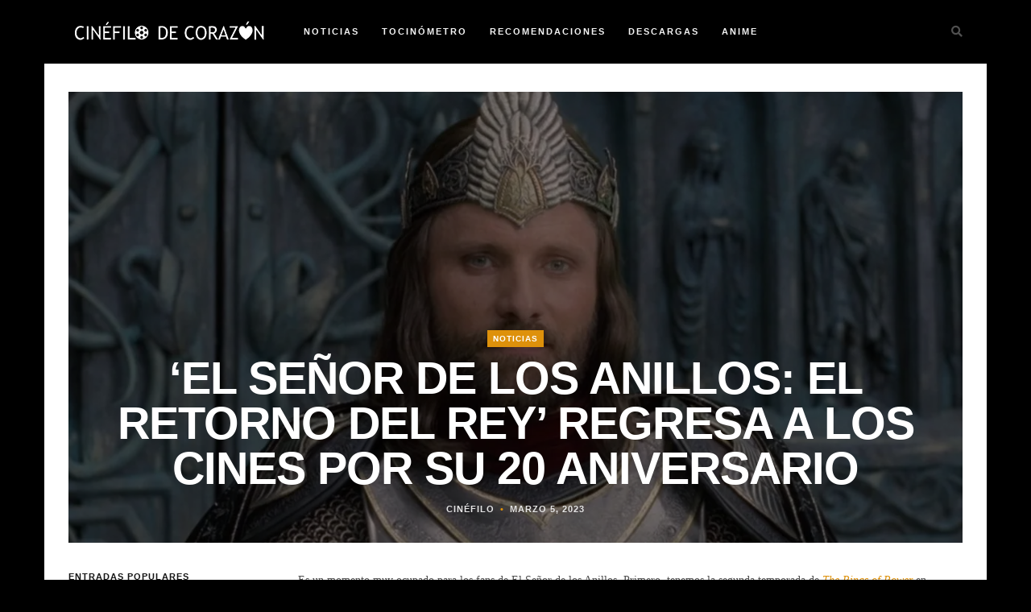

--- FILE ---
content_type: text/css
request_url: https://cinefilodecorazon.com/wp-content/litespeed/ucss/523ec68bdcc96bcb5e9b1bf4324b5df2.css?ver=ed4de
body_size: 4010
content:
.wp-block-embed__wrapper{display:inline-block;width:100%;max-width:100%!important}@media (prefers-color-scheme:dark){:root{--viewer-primary-color:#343434;--viewer-icons-color:#f2f2f6;--viewer-icons-hover-bgcolor:#453838}}@media (prefers-color-scheme:light){:root{--viewer-primary-color:#f2f2f6;--viewer-icons-color:#343434;--viewer-icons-hover-bgcolor:#e5e1e9}}:root{--plyr-control-icon-size:15px;--plyr-range-track-height:3px;--plyr-range-thumb-height:10px}html{font-family:sans-serif;-ms-text-size-adjust:100%;-webkit-text-size-adjust:100%;font-size:10px;-webkit-tap-highlight-color:transparent}body{font-family:"Helvetica Neue",Helvetica,Arial,sans-serif;background-color:#fff}a{background-color:transparent}a:active,a:hover{outline:0}svg:not(:root){overflow:hidden}figure{margin:0}button,input{color:inherit;font:inherit}button{overflow:visible;text-transform:none;-webkit-appearance:button;cursor:pointer}button::-moz-focus-inner,input::-moz-focus-inner{border:0;padding:0}@media print{*,:after,:before{color:#000!important;text-shadow:none!important;background:0 0!important;-webkit-box-shadow:none!important;box-shadow:none!important}a,a:visited{text-decoration:underline}a[href]:after{content:" ("attr(href)")"}a[href^="#"]:after{content:""}img{page-break-inside:avoid;max-width:100%!important}h2,h3,p{orphans:3;widows:3}h2,h3{page-break-after:avoid}.navbar{display:none}}@font-face{font-display:swap;font-family:"Glyphicons Halflings";src:url(/wp-content/themes/mara/css/bootstrap/fonts/glyphicons-halflings-regular.eot);src:url(/wp-content/themes/mara/css/bootstrap/fonts/glyphicons-halflings-regular.eot?#iefix)format("embedded-opentype"),url(/wp-content/themes/mara/css/bootstrap/fonts/glyphicons-halflings-regular.woff2)format("woff2"),url(/wp-content/themes/mara/css/bootstrap/fonts/glyphicons-halflings-regular.woff)format("woff"),url(/wp-content/themes/mara/css/bootstrap/fonts/glyphicons-halflings-regular.ttf)format("truetype"),url(/wp-content/themes/mara/css/bootstrap/fonts/glyphicons-halflings-regular.svg#glyphicons_halflingsregular)format("svg")}:after,:before{-webkit-box-sizing:border-box;-moz-box-sizing:border-box;box-sizing:border-box}button,input{font-family:inherit;line-height:inherit}a{text-decoration:none;color:#bd9655}a:focus,a:hover{color:#23527c}a:hover{text-decoration:underline}a:focus{outline:5px auto -webkit-focus-ring-color;outline-offset:-2px}img{vertical-align:middle;border:0}.img-responsive{display:block;max-width:100%;height:auto}h1,h2,h3,h4,h5{font-family:inherit}.padding-3col .blog-item-small-col .content h2{font-size:24px}.display-post-text h4,.post-more a i{font-size:14px}ul ul{margin-bottom:0}.container{padding-right:15px;padding-left:15px;margin-right:auto;margin-left:auto}@media (min-width:768px){.container{width:750px}}@media (min-width:992px){.container{width:970px}}@media (min-width:1200px){.container{width:1170px}}.row{margin-right:-15px;margin-left:-15px}.col-md-10,.col-md-12,.col-md-3,.col-md-4,.col-md-9{position:relative;min-height:1px;padding-right:15px;padding-left:15px}@media (min-width:992px){.col-md-10,.col-md-12,.col-md-3,.col-md-4,.col-md-9{float:left}.col-md-12{width:100%}.col-md-10{width:83.33333333%}.col-md-9{width:75%}.col-md-4{width:33.33333333%}.col-md-3{width:25%}.col-md-offset-1{margin-left:8.33333333%}}label{display:inline-block;max-width:100%;font-weight:700}.fade{opacity:0;-webkit-transition:opacity .15s linear;-o-transition:opacity .15s linear;transition:opacity .15s linear}.collapse{display:none}.navbar{position:relative}@media (min-width:768px){.navbar{border-radius:4px}}.navbar-collapse{overflow-x:visible;border-top:1px solid transparent;-webkit-box-shadow:inset 0 1px 0 rgba(255,255,255,.1);box-shadow:inset 0 1px 0 rgba(255,255,255,.1);-webkit-overflow-scrolling:touch}@media (min-width:768px){.navbar-collapse{width:auto;border-top:0;-webkit-box-shadow:none;box-shadow:none}.navbar-collapse.collapse{display:block!important;height:auto!important;padding-bottom:0;overflow:visible!important}}.navbar-toggle{position:relative;padding:9px 10px;background-color:transparent;background-image:none}.navbar-toggle:focus{outline:0}.navbar-toggle .icon-bar{display:block;width:22px;height:2px;border-radius:1px}.navbar-toggle .icon-bar+.icon-bar{margin-top:4px}@media (min-width:768px){.navbar-toggle{display:none}}.modal{position:fixed;top:0;right:0;bottom:0;left:0;z-index:1050;display:none;overflow:hidden;-webkit-overflow-scrolling:touch;outline:0}.modal.fade .modal-dialog{-webkit-transform:translate(0,-25%);-ms-transform:translate(0,-25%);-o-transform:translate(0,-25%);transform:translate(0,-25%);-webkit-transition:-webkit-transform .3s ease-out;-o-transition:-o-transform .3s ease-out;transition:transform .3s ease-out;transition:transform .3s ease-out,-webkit-transform .3s ease-out,-o-transform .3s ease-out}.modal-content,.modal-dialog{position:relative}.modal-content{background-color:#fff;background-clip:padding-box;border:1px solid #999;border:1px solid rgba(0,0,0,.2);border-radius:6px;-webkit-box-shadow:0 3px 9px rgba(0,0,0,.5);box-shadow:0 3px 9px rgba(0,0,0,.5);outline:0}.modal-body{position:relative;padding:15px}@media (min-width:768px){.modal-dialog{width:600px;margin:30px auto}.modal-content{-webkit-box-shadow:0 5px 15px rgba(0,0,0,.5);box-shadow:0 5px 15px rgba(0,0,0,.5)}}.clearfix:after,.clearfix:before,.container:after,.container:before,.navbar-collapse:after,.navbar-collapse:before,.navbar:after,.navbar:before,.row:after,.row:before{display:table;content:" "}.clearfix:after,.container:after,.navbar-collapse:after,.navbar:after,.row:after{clear:both}@-ms-viewport{width:device-width}.fa,.fab{-moz-osx-font-smoothing:grayscale;-webkit-font-smoothing:antialiased;display:inline-block;font-style:normal;font-variant:normal;text-rendering:auto;line-height:1}.fa-chevron-up:before{content:""}.fa-facebook-f:before{content:""}.fa-instagram:before{content:""}.fa-pinterest:before{content:""}.fa-search:before{content:""}.fa-twitter:before{content:""}@font-face{font-display:swap;font-family:"Font Awesome 5 Brands";font-style:normal;font-weight:400;font-display:block;src:url(/wp-content/themes/mara/css/fontawesome/webfonts/fa-brands-400.eot);src:url(/wp-content/themes/mara/css/fontawesome/webfonts/fa-brands-400.eot?#iefix)format("embedded-opentype"),url(/wp-content/themes/mara/css/fontawesome/webfonts/fa-brands-400.woff2)format("woff2"),url(/wp-content/themes/mara/css/fontawesome/webfonts/fa-brands-400.woff)format("woff"),url(/wp-content/themes/mara/css/fontawesome/webfonts/fa-brands-400.ttf)format("truetype"),url(/wp-content/themes/mara/css/fontawesome/webfonts/fa-brands-400.svg#fontawesome)format("svg")}.fab{font-family:"Font Awesome 5 Brands";font-weight:400}@font-face{font-display:swap;font-family:"Font Awesome 5 Free";font-style:normal;font-weight:400;font-display:block;src:url(/wp-content/themes/mara/css/fontawesome/webfonts/fa-regular-400.eot);src:url(/wp-content/themes/mara/css/fontawesome/webfonts/fa-regular-400.eot?#iefix)format("embedded-opentype"),url(/wp-content/themes/mara/css/fontawesome/webfonts/fa-regular-400.woff2)format("woff2"),url(/wp-content/themes/mara/css/fontawesome/webfonts/fa-regular-400.woff)format("woff"),url(/wp-content/themes/mara/css/fontawesome/webfonts/fa-regular-400.ttf)format("truetype"),url(/wp-content/themes/mara/css/fontawesome/webfonts/fa-regular-400.svg#fontawesome)format("svg")}@font-face{font-display:swap;font-family:"Font Awesome 5 Free";font-style:normal;font-weight:900;font-display:block;src:url(/wp-content/themes/mara/css/fontawesome/webfonts/fa-solid-900.eot);src:url(/wp-content/themes/mara/css/fontawesome/webfonts/fa-solid-900.eot?#iefix)format("embedded-opentype"),url(/wp-content/themes/mara/css/fontawesome/webfonts/fa-solid-900.woff2)format("woff2"),url(/wp-content/themes/mara/css/fontawesome/webfonts/fa-solid-900.woff)format("woff"),url(/wp-content/themes/mara/css/fontawesome/webfonts/fa-solid-900.ttf)format("truetype"),url(/wp-content/themes/mara/css/fontawesome/webfonts/fa-solid-900.svg#fontawesome)format("svg")}.fa{font-family:"Font Awesome 5 Free";font-weight:900}*,body,div,form,h1,h2,h3,h4,h5,html,label,li{margin:0;padding:0}input,p,ul{padding:0}h1,h2,h3,h4,h5{color:#151515;font-weight:400;letter-spacing:1px}em{font-style:italic}button,input{font-size:100%;margin:0;vertical-align:baseline;*vertical-align:middle}div{position:relative}.screen-reader-text{clip:rect(1px,1px,1px,1px);height:1px;overflow:hidden;position:absolute!important;width:1px;word-wrap:normal!important}.screen-reader-text:active,.screen-reader-text:focus,.screen-reader-text:hover{display:block;top:5px;left:5px;width:auto;height:auto;padding:1em 1.5em;font-size:.8em;line-height:normal;color:#21759b;background-color:#f1f1f1;border-radius:3px;box-shadow:0 0 2px 2px rgb(0 0 0/.6);clip:auto!important;text-decoration:none;z-index:100000}.aligncenter{text-align:center;margin:10px auto}article,aside,figure,footer,header,nav,section{display:block}*{-webkit-box-sizing:border-box;-moz-box-sizing:border-box;box-sizing:border-box}body,html{-webkit-font-smoothing:antialiased}body{-webkit-text-size-adjust:100%;-webkit-overflow-scrolling:touch;text-rendering:optimizeLegibility;background:#e5e5e5;color:#505050;font-size:14px;line-height:1.7em;position:relative;background-position:center center;background-repeat:no-repeat;background-attachment:fixed;-webkit-background-size:cover;-moz-background-size:cover;-o-background-size:cover;background-size:cover;overflow-x:hidden}body:after{width:100%;height:100%;min-height:900px;content:"";position:absolute;top:0;left:0;z-index:-1;background:rgb(0 0 0/.3)}h1,h2{font-size:56px;line-height:1.5em}h2{font-size:42px}h3,h4,h5{font-size:35px;line-height:1.4em}h4,h5{font-size:28px}h5{font-size:21px}.search-btn:hover,a:hover,p a,p a:hover{color:#bd9655}p a{border-bottom:1px solid #bd9655}p a:hover{text-decoration:none;border:0}a:active,a:focus{outline:0;text-decoration:none}ul{margin:0 0 14px 21px}p{margin:0 0 21px}.post-content h3,.post-content h5,ul{margin-bottom:21px}div p:last-child{margin-bottom:0}.display-post-text a,.exit-modal i,.get-social a,.menu-nav li a,.overlay,.post-categ a,.post-meta li a,.post-more a,.scrollup i,.search-btn,.search-social a,.tags-single-page a{-webkit-backface-visibility:hidden;-webkit-transition:all .3s ease-in-out 0s;-moz-transition:all .3s ease-in-out 0s;-o-transition:all .3s ease-in-out 0s;-ms-transition:all .3s ease-in-out 0s;transition:all .3s ease-in-out 0s}.mainContainer{background:#fff;padding-bottom:70px}.innerContainer{padding-left:30px;padding-right:30px}#header-bar .container{background:#000}.logo{float:left;padding-top:14px;margin-right:42px;z-index:2}.navbar{width:100%;text-align:left;margin-bottom:0;border:0;border-radius:0;min-height:0}.search-btn{position:absolute;top:28px;right:0;cursor:pointer}.navbar-collapse{padding-left:0;padding-right:0}.menu-nav{margin-left:0;font-size:0;margin-bottom:0}.menu-nav li{display:inline-block;position:relative;margin-left:28px;font-size:11px;font-weight:700;text-transform:uppercase;letter-spacing:2px}.get-social li:first-child,.menu-nav li:first-child{margin-left:0}.menu-nav li a{color:#f5f5f5;padding:28px 0}.menu-nav li:hover>ul,.menu-nav>li>a{display:block}.menu-nav li a:focus,.menu-nav li a:hover{background:0 0;text-decoration:none}.menu-nav li a:hover{color:#bd9655}.menu-nav ul{display:none;margin:0;padding:0;width:180px;position:absolute;top:79px;left:0;text-align:left;background:#000;border-top:3px solid #bd9655;z-index:2}.menu-nav ul li{display:block;background:0 0;margin:0;font-size:11px;line-height:1.6}.menu-nav ul li a{display:block;padding:10px 14px;color:#f5f5f5}.menu-nav ul li a:hover{text-decoration:none;color:#bd9655}.navbar-toggle{float:none;margin:0;border:2px solid #505050;border-radius:0}.navbar-toggle .icon-bar{background:#505050}.overlay,.post-bkg-img{display:block;height:100%;width:100%}.post-bkg-img{background-position:center center;background-repeat:no-repeat;background-size:cover;position:relative}.overlay{left:0;position:absolute;top:0;z-index:1}.wrap-articles .row{margin-left:0;margin-right:0}.wrap-articles [class*=col-md]{padding-left:0;padding-right:0}.wrap-articles .row:last-of-type .post-holder-small{margin-bottom:0}.blog-item{overflow:hidden}.blog-item a:hover{text-decoration:none}.blog-item .overlay{background-color:rgb(0 0 0/.3)}.blog-item .content{bottom:30px;left:30px;position:absolute;z-index:2}.post-categ,.post-meta li{letter-spacing:1px;text-transform:uppercase;font-size:10px;font-weight:700;display:inline-block}.post-categ a{background:rgb(189 150 85);padding:5px 7px;color:#fff}.post-categ a:hover{background:rgb(189 150 85/.8);color:#fff}.content h1,.content h2{text-transform:uppercase;font-weight:800;letter-spacing:-1px;line-height:1em;padding:10px 0}.content h1,.content h2 a{color:#fff}.blog-item-small-col .content h2{font-size:28px}.post-meta,aside ul{margin:0;padding:0;list-style:none}.post-meta li{color:#e5e5e5;font-size:11px}.post-meta li a{color:#e5e5e5}.post-meta li a:hover{color:#bd9655;text-decoration:none}.post-meta li:before{content:"•";padding:0 7px;color:#bd9655}.post-meta li:first-child:before{display:none}.post-more{margin-top:14px;bottom:-30px;left:30px;position:absolute;z-index:2;opacity:0}.post-more a{text-transform:uppercase;letter-spacing:1px;font-size:11px;font-weight:700;color:#bd9655;border-bottom:1px solid;border-color:rgb(189 150 85)}.post-more a:hover{border-color:#fff0}.blog-item .content,.blog-item .post-more{-webkit-backface-visibility:hidden;-webkit-transition:all .4s ease-in-out 0s;-moz-transition:all .4s ease-in-out 0s;-o-transition:all .4s ease-in-out 0s;-ms-transition:all .4s ease-in-out 0s;transition:all .4s ease-in-out 0s}.blog-item:hover .content{bottom:70px}.blog-item:hover .post-more{bottom:30px;opacity:1}.blog-item:hover .overlay{background-color:rgb(0 0 0/.6)}.post-content,.share-links,.single-post-item{margin-top:35px}.single-post-item .content{left:auto;text-align:center;width:100%}.single-post-item:hover{transition:none}.single-post-item:hover .content{bottom:30px}.single-post-item .overlay,.single-post-item:hover .overlay{background-color:rgb(0 0 0/.5)}.single-content-holder img{display:block;height:auto;max-width:100%}.share-links{text-align:center}.post-small-title{font-size:11px;font-weight:700;letter-spacing:1px;text-transform:uppercase;color:#151515;margin-bottom:21px}.get-social{list-style:none;font-size:0;text-align:center;margin:0}.get-social li,.search-social li{display:inline-block;font-size:12px;margin-left:5px;text-align:center}.get-social a{color:#fff;background:#bd9655;display:block;top:0;left:0;bottom:0;right:0;width:30px;height:30px;border-radius:50%;padding-top:3px}.get-social a:hover{color:#fff}.related-articles{margin-top:35px}input::-ms-clear{display:none}@-ms-viewport{width:auto}.footerContainer{background:#000;padding:42px 30px}.copyright{text-align:center;font-size:11px;letter-spacing:1px}.search-social{list-style:none;margin:0 0 14px;font-size:0;text-align:center}.scrollup i,.search-social a{width:30px;height:30px;border-radius:50%}.search-social a{color:#505050;border:1px solid #505050;background:0 0;display:block;top:0;left:0;bottom:0;right:0;padding-top:1px}.search-social a:hover{color:#fff!important}a.social-twitter:hover{background:#29c5f6;border-color:#29c5f6!important}a.social-facebook:hover{background:#6788ce;border-color:#6788ce!important}a.social-pinterest:hover{background:#fe4445;border-color:#fe4445!important}a.social-instagram:hover{background:#aa8062;border-color:#aa8062!important}.tags-single-page a{display:inline-block;font-size:10px!important;text-transform:uppercase;background:0 0;padding:3px 7px;text-align:center;letter-spacing:1px;border:2px solid #e5e5e5;color:#151515;margin:28px 3px 7px 0}.tags-single-page a:hover{background:#bd9655;text-decoration:none;border:2px solid #151515;color:#151515;background:0 0}.foo-block{margin-bottom:35px}.scrollup{display:none}.scrollup i{position:fixed;background:#151515;bottom:20px;right:20px;text-align:center;padding-top:6px;cursor:pointer;z-index:110}.col-push-right{float:right}aside{padding-left:20px;margin-top:35px}.aside-left{padding-right:20px;padding-left:0}.widgettitle{font-size:11px;font-weight:700;letter-spacing:1px;text-transform:uppercase;margin-bottom:21px}.widget,.widget-footer{margin-bottom:35px}.widget-footer:last-child,.widget:last-child,.widget_recent_entries li:last-child{margin-bottom:0}.widget ul li,.widget_recent_entries li{margin-bottom:14px}.search-bar{margin-top:70px;text-align:center}.search-bar #search-string{font-style:italic;background:0 0;border:0;border-bottom:1px solid #bd9655;color:#bd9655;text-align:center;font-size:28px;width:80%;padding:0 14px;line-height:1.5}.search-box{padding:12px 24px;width:100%;border:1px solid #151515}.modal-dialog{width:auto;margin:0}.modal.fade .modal-dialog{transform:none}#myModal .modal-content{border:0;border-radius:0;box-shadow:none;padding:81px 0;background:0 0}.modal{background:rgb(0 0 0/.93)}.exit-modal{font-size:28px;text-align:right;line-height:1;margin-bottom:24px;color:#bd9655}.exit-modal i{cursor:pointer}#search-string::-webkit-input-placeholder{color:#fff}#search-string:-moz-placeholder{color:#fff;opacity:1}#search-string::-moz-placeholder{color:#fff;opacity:1}#search-string:-ms-input-placeholder{color:#fff}.widget-display-posts-img ul li{margin-bottom:14px;padding-bottom:14px;border-bottom:1px solid #e5e5e5}.widget-display-posts-img ul li:last-child{margin-bottom:0;padding-bottom:0;border:0}.display-post-img{display:block;position:relative;float:left;border-radius:50%;width:70px;height:70px;overflow:hidden}.display-post-img img{height:auto;left:-25px;position:absolute;width:120px}.display-post-text{margin-left:80px}.display-post-date{font-size:10px;color:#999;text-transform:uppercase;margin-bottom:0}.wp-block-button__link:not([href]):not([tabindex]){color:#fff;text-decoration:none}.wp-block-button__link:not([href]):not([tabindex]):hover{color:#bd9655}.wp-block-button__link:not(.has-background):active,.wp-block-button__link:not(.has-background):focus{background:0 0;color:#bd9655}.wp-block-image{max-width:none;margin-bottom:24px}@media (min-width:768px) and (max-width:979px){.aside-left,aside{padding:0}.col-push-right{float:none}}@media (max-width:767px){body{position:inherit}.logo{float:none;margin-right:0;padding:21px 0;z-index:0;width:80%}.navbar{padding-left:0;text-align:left}.navbar-toggle{position:absolute;right:30px;top:-51px;padding:7px}.search-btn{font-size:21px;top:24px}.menu-nav{padding-bottom:21px}.menu-nav li,.menu-nav ul{display:block;margin:0;padding:0}.menu-nav li a{padding:4px 0}.menu-nav ul{top:0;left:0;position:relative;width:100%;background:0 0;border:0!important}.menu-nav ul li{padding-left:15px}.menu-nav ul li a{border-bottom:none;padding:2px 0}.menu-nav ul li:first-child a{padding-top:0}.menu-nav>li>ul:after{display:none}.content h1{font-size:35px}.aside-left,aside{padding:0}.col-push-right{float:none}}